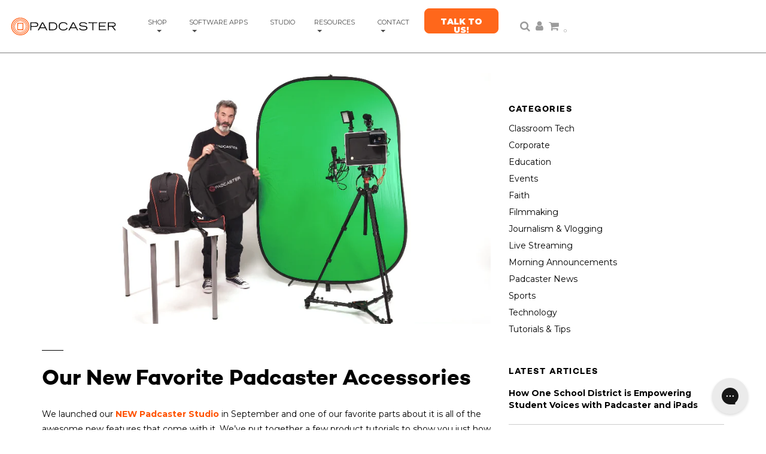

--- FILE ---
content_type: application/javascript
request_url: https://koi-3s406htgus.marketingautomation.services/koi?rf=&hn=padcaster.com&lg=en-US%40posix&sr=1280x720&cd=24&vr=2.4.1&se=1769088719349&ac=KOI-1FZ71YO6LBT8P4&ts=1769088719&pt=NaN&pl=NaN&loc=https%3A%2F%2Fpadcaster.com%2Fblogs%2Fstories%2Four-new-favorite-padcaster-accessories&tp=page&ti=Our%20New%20Favorite%20Padcaster%20Accessories
body_size: -70
content:
window._ss.handleResponse({"isChatbotCapable":false,"trackingID":"202601|697226cfa58b9f5a467719f3","type":"page"});
